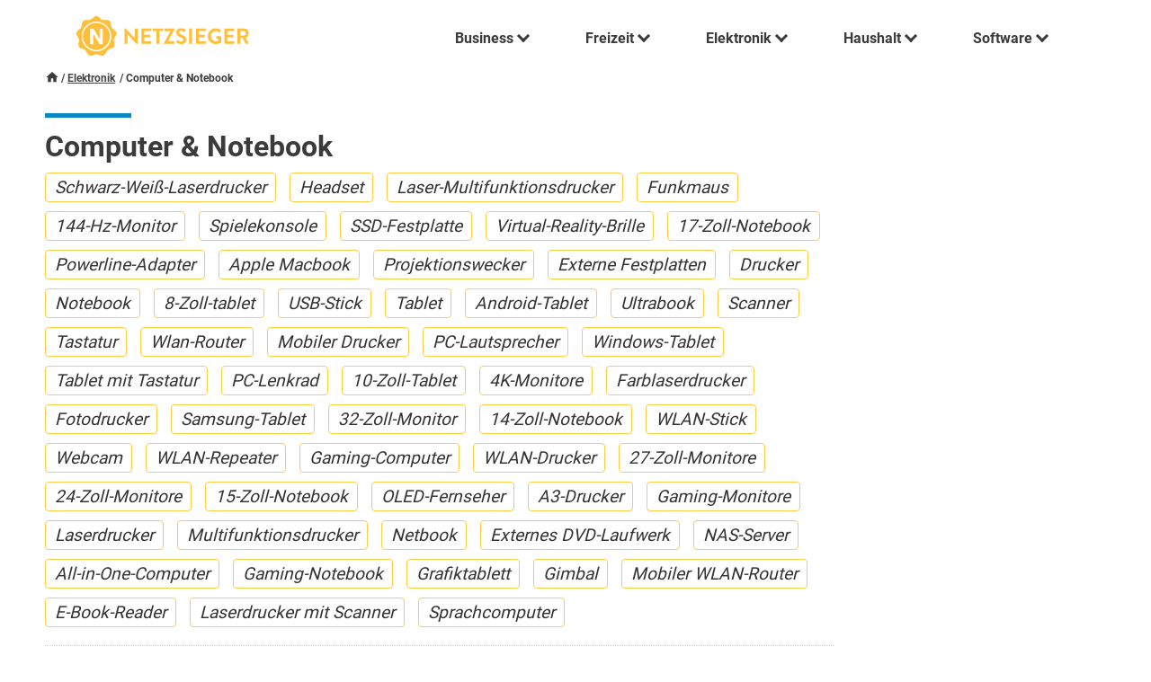

--- FILE ---
content_type: text/html; charset=UTF-8
request_url: https://www.netzsieger.de/n/computer-notebook
body_size: 9968
content:
<!DOCTYPE html>
<html lang="de">
    <head>
        <meta charset="UTF-8">      
        <meta name="viewport" content="width=device-width,initial-scale=1.0">
        
        <link rel="icon" type="image/png" href="/favicon.png" />        
        <title>Tablets, Notebooks, ComputerMonitore und diverses Zubehör</title>
        
        <meta name="description" content="Welche Laptops aktuell zu den besten zählen, mit welchem Gaming-Monitor jedes Spiel zum Hochgenuss wird und worauf Sie bei der Wahl Ihrer Notebook-Tasche achten sollten, verraten unsere Vergleiche. | NETZSIEGER"/>     

        <meta property="og:title" content="Tablets, Notebooks, ComputerMonitore und diverses Zubehör" />
        <meta property="og:description" content="Welche Laptops aktuell zu den besten zählen, mit welchem Gaming-Monitor jedes Spiel zum Hochgenuss wird und worauf Sie bei der Wahl Ihrer Notebook-Tasche achten sollten, verraten unsere Vergleiche. | NETZSIEGER" />     
        <meta property="og:image" content="" />               
        <link rel="canonical" href="https://www.netzsieger.de/n/computer-notebook" />
        
        <style>        
            @font-face{
              font-family: "Roboto";
              src: url("/theme/fonts/Roboto-Regular.ttf") format("truetype");
              font-weight: 400;
            }

            @font-face{
              font-family: "Roboto";
              src: url("/theme/fonts/Roboto-Bold.ttf") format("truetype");
              font-weight: 700;
            }

            
            @font-face{
              font-family: "Playfair Display";
              src: url("/theme/fonts/PlayfairDisplay.ttf") format("truetype");
              font-weight: 700;
            }        
    </style>

                                    <link rel="stylesheet" href="/theme/css/min.css?v1.01">
                    
        <!-- Google Tag Manager -->
<script>(function(w,d,s,l,i){w[l]=w[l]||[];w[l].push({'gtm.start':
new Date().getTime(),event:'gtm.js'});var f=d.getElementsByTagName(s)[0],
j=d.createElement(s),dl=l!='dataLayer'?'&l='+l:'';j.async=true;j.src=
'https://www.googletagmanager.com/gtm.js?id='+i+dl;f.parentNode.insertBefore(j,f);
})(window,document,'script','dataLayer','GTM-KQDFGFR');</script>
<!-- End Google Tag Manager -->            </head>
    <body class="">
        <!-- Google Tag Manager (noscript) -->
<noscript><iframe src="https://www.googletagmanager.com/ns.html?id=GTM-KQDFGFR"
height="0" width="0" style="display:none;visibility:hidden"></iframe></noscript>
<!-- End Google Tag Manager (noscript) -->                <header id="navbar-container" class="" data-max-width="900">
            <div class="container-fixed">
                <div class="clr-padding">
                    <div id="navbar">      
                        <div class="logo">
                            <a href="/">
                                <img class="default" alt="Netzsieger logo" src="/theme/img/logo.svg" />
                                <img class="dark" alt="Netzsieger logo" src="/theme/img/logo-dark.svg" />                                
                            </a>
                        </div>
                            <nav id="main-nav">
    <label id="toggle-menu" for="nav_tm1">
        <svg class="burger"><use xlink:href="/theme/icons.svg#menu"></use></svg>
        <svg class="close"><use xlink:href="/theme/icons.svg#clear"></use></svg>        
    </label>
    <input type="checkbox" class="tm-checkbox" id="nav_tm1">
    <ul class="root">
        <li>    <!--Business-->
            <a href="javascript:void(0)"><span>Business</span>
                <label class="drop-icon" for="nav_sm1"><span class="chevron down slim"></span></label>
            </a>
            <input type="checkbox" id="nav_sm1">
            <div class="submenu">
                <div class="underlay">
                    <div class="bar"></div>
                </div>
                <div class="inner business">
                    <div class="left">
                        <div class="name">
                            Business
                        </div>
                        <div class="teaser">
                           Smarte Software und nützliche Dienstleistungen für das Geschäftsleben.
                        </div>
            <div class="image-box">
                        <div class="image">
                            <img alt="Business" src="/media/menu-business-min.png" />
                        </div>
            </div>
                    </div>
                    <div class="right">
            <span class="close"><svg class="icon"><use xlink:href="/theme/icons.svg#clear"></use></svg></span>
                    <div class="cat">
                        <h4>Hosting</h4>                        
                        <ul>
                            <li><a href="/k/cloud-server"><span>Cloud-Server</span></a></li>
                            <li><a href="/k/domain-hosting"><span>Domain-Hosting</span></a></li>
                            <li><a href="/k/root-server"><span>Root-Server</span></a></li>
                            <li><a href="/k/vserver"><span>vServer</span></a></li>
                            <li><a href="/k/webhosting"><span>Webhosting</span></a></li>                           
                        </ul>
                    </div>              
                    <div class="cat">
                        <h4>Homepage</h4>                        
                        <ul>
                            <li><a href="/k/cloud-speicher"><span>Cloud-Speicher</span></a></li>  
                            <li><a href="/k/content-management-systeme"><span>Content-Management-Systeme</span></a></li>                           
                            <li><a href="/k/homepage-baukaesten"><span>Homepage-Baukästen</span></a></li>    
                            <li><a href="/k/seo-tools"><span>SEO-Tools</span></a></li>         
                            <li><a href="/k/webdesign-software"><span>Webdesign-Software</span></a></li>                           
                        </ul>
                    </div>
                    <div class="cat">
                        <h4>Dienstleistung</h4>                        
                        <ul>
                            <li><a href="/k/multiposting"><span>Multiposting von Stellenanzeigen</span></a></li>
                            <li><a href="/k/englisch-lernen-online"><span>Englisch lernen Online</span></a></li>
                            <li><a href="/k/online-sprachkurse"><span>Online-Sprachkurse</span></a></li>
                            <li><a href="/k/online-fotoservice"><span>Online-Fotoservice</span></a></li>                           
                            <li><a href="/k/hotelsuchmaschinen"><span>Hotelsuchmaschinen</span></a></li>             
                        </ul>
                    </div>
                    <div class="cat">
                        <h4>Business Software</h4>  
                        <ul>
                            <li><a href="/k/crm-software"><span>CRM-Software</span></a></li>
                            <li><a href="/k/dms-software"><span>Dokumentenmanagementsysteme</span></a></li>
                            <li><a href="/k/helpdesk-software"><span>Helpdesk-Software</span></a></li>
                            <li><a href="/k/hr-software"><span>HR-Software</span></a></li>                           
                            <li><a href="/k/ocr-software"><span>OCR-Software</span></a></li>
                            <li><a href="/k/pdf-software"><span>PDF-Software</span></a></li>
                            <li><a href="/k/projektmanagement-software"><span>PM-Software</span></a></li>
                            <li><a href="/k/spracherkennungssoftware"><span>Spracherkennungssoftware</span></a></li>   
                            <li><a href="/k/dam-software"><span>DAM-Software</span></a></li>                       
                        </ul>
                    </div>                  
                </div>

                </div>
                <div class="text-right">
                    <a class="view-all btn btn-primary" href="/n/business">Alle anzeigen</a>
                </div>
            </div>
        </li>

        <li>    <!--Freizeit-->
            <a href="javascript:void(0)"><span>Freizeit</span>
                <label class="drop-icon" for="nav_sm2"><span class="chevron down slim"></span></label>
            </a>
            <input type="checkbox" id="nav_sm2" />
            <div class="submenu">
                <div class="underlay">
                    <div class="bar"></div>
                </div>
                <div class="inner freizeit">
                    <div class="left">
                        <div class="name">
                            Freizeit
                        </div>
                        <div class="teaser">
                            Alles, was Spaß macht und gut tut.
                        </div>
            <div class="image-box">
                        <div class="image">
                            <img alt="Freizeit" src="/media/menu-freizeit-min.png" />
                        </div>
            </div>
                    </div>
                    <div class="right">
            <span class="close"><svg class="icon"><use xlink:href="/theme/icons.svg#clear"></use></svg></span>
                        <div class="cat">
                            <h4>Unterhaltung</h4>                        
                            <ul>
                                <li><a href="/k/aufbauspiele"><span>Aufbauspiele</span></a></li>             
                                <li><a href="/k/browsergames"><span>Browsergames</span></a></li>
                                <li><a href="/k/online-fotoservice"><span>Online-Fotoservice</span></a></li>
                                <li><a href="/k/online-tv"><span>Online-TV</span></a></li>
                                <li><a href="/k/video-on-demand"><span>Video-on-Demand</span></a></li>                            
                            </ul>
                            </div> 
                        <div class="cat">
                            <h4>Dating</h4>
                            <ul>
                                <li><a href="/k/casual-dating"><span>Casual-Dating</span></a></li>             
                                <li><a href="/k/dating-apps"><span>Dating-Apps</span></a></li>
                                <li><a href="/k/gay-dating"><span>Gay-Dating</span></a></li>  
                                <li><a href="/k/partnervermittlungen"><span>Partnervermittlungen</span></a></li>
                                <li><a href="/k/singleboersen"><span>Singlebörsen</span></a></li>                           
                            </ul>
                        </div> 
                        <div class="cat">
                            <h4>Service & Dienstleistung</h4>                        
                            <ul>
                                <li><a href="/k/apple-studentenrabatte"><span>Apple-Studentenrabatte</span></a></li>
                                <li><a href="/k/blumenversand"><span>Blumenversand</span></a></li>
                                <li><a href="/k/babysitter-portale"><span>Babysitter-Portale</span></a></li>   
                                <li><a href="/k/handyreparatur"><span>Handyreparatur</span></a></li>
                                <li><a href="/k/online-abnehmprogramme"><span>Online-Abnehmprogramme</span></a></li>                    
                            </ul>
                        </div>  
                        <div class="cat">
                            <h4>Versicherungen</h4>                       
                            <ul>
                                <li><a href="/k/auslandskrankenversicherungen"><span>Auslandskrankenversicherung</span></a></li>
                                <li><a href="/k/berufshaftpflichtversicherungen"><span>Berufshaftpflichtversicherungen</span></a></li> 
				<li><a href="/k/handyversicherungen"><span>Handyversicherungen</span></a></li>                                  
                                <li><a href="/k/jagdhaftpflichtversicherungen"><span>Jagdhaftpflichtversicherungen</span></a></li>       
                                <li><a href="/k/motorsportversicherungen"><span>Motorsportversicherungen</span></a></li>
                                <li><a href="/k/sterbegeldversicherungen"><span>Sterbegeldversicherungen</span></a></li>
                            </ul>
                        </div>    
                    </div>
                </div>
                <div class="text-right">
                    <a class="view-all btn btn-primary" href="/n/freizeit">Alle anzeigen</a>
                </div>
            </div>
        </li>   
        
        <li>    <!--Elektronik-->
            <a href="javascript:void(0)"><span>Elektronik</span>
                <label class="drop-icon" for="nav_sm3"><span class="chevron down slim"></span></label>
            </a>
            <input type="checkbox" id="nav_sm3">
            <div class="submenu">
                <div class="underlay">
                    <div class="bar"></div>
                </div>
                <div class="inner elektronik">
                    <div class="left">
                        <div class="name">
                            Elektronik
                        </div>
                        <div class="teaser">
                            Elektronik für den täglichen Bedarf.
                        </div>
            <div class="image-box">
                        <div class="image">
                            <img alt="Elektronik" src="/media/menu-elektronik-min.png" />
                        </div>
            </div>
                    </div>
                    <div class="right">
            <span class="close"><svg class="icon"><use xlink:href="/theme/icons.svg#clear"></use></svg></span>
                    <div class="cat">
                        <h4>Audio & Telefon</h4>                        
                        <ul>
                            <li><a href="/k/bluetooth-kopfhoerer">Bluetooth-Kopfhörer</a></li>
                            <li><a href="/k/bluetooth-lautsprecher">Bluetooth-Lautsprecher</a></li>
                            <li><a href="/k/kopfhoerer">Kopfhörer</a></li>
                            <li><a href="/k/mp3-player">MP3-Player</a></li>
                            <li><a href="/k/schallplattenspieler">Schallplattenspieler</a></li>
                            <li><a href="/k/seniorenhandy">Seniorenhandy</a></li>
                            <li><a href="/k/senioren-smartphone">Senioren-Smartphone</a></li>
                            <li><a href="/k/smartwatch">Smartwatch</a></li>
                            <li><a href="/k/soundbar">Soundbar</a></li>
                            <li><a href="/k/wlan-lautsprecher">WLAN-Lautsprecher</a></li>
                        </ul>
                    </div>
                    <div class="cat">
                        <h4>Computer & Notebook</h4>                        
                        <ul>
                            <li><a href="/k/27-zoll-monitor">27-Zoll-Monitor</a></li>
                            <li><a href="/k/drucker">Drucker</a></li>
                            <li><a href="/k/externe-festplatte">Externe Festplatte</a></li>
                            <li><a href="/k/farblaserdrucker">Farblaserdrucker</a></li>
                            <li><a href="/k/gaming-monitor">Gaming-Monitor</a></li>
                            <li><a href="/k/gaming-pc">Gaming-PC</a></li>
                            <li><a href="/k/laserdrucker">Laserdrucker</a></li>
                            <li><a href="/k/multifunktionsdrucker">Multifunktionsdrucker</a></li> 
                            <li><a href="/k/ssd-festplatte">SSD-Festplatte</a></li>
                            <li><a href="/k/wlan-repeater">WLAN-Repeater</a></li>
                        </ul>
                    </div>
                    <div class="cat">
                        <h4>Fotografie</h4>                        
                        <ul>
                            <li><a href="/k/action-cam">Action-Cam</a></li>
                            <li><a href="/k/bridgekamera">Bridgekamera</a></li>
                            <li><a href="/k/dashcam">Dashcam</a></li>
                            <li><a href="/k/diascanner">Diascanner</a></li>
                            <li><a href="/k/digitalkamera">Digitalkamera</a></li>
                            <li><a href="/k/kompaktkamera">Kompaktkamera</a></li>
                            <li><a href="/k/sofortbildkamera">Sofortbildkamera</a></li>
                            <li><a href="/k/spiegelreflexkamera">Spiegelreflexkamera</a></li>
                            <li><a href="/k/systemkamera">Systemkamera</a></li>
                            <li><a href="/k/unterwasserkamera">Unterwasserkamera</a></li>
                        </ul>
                    </div>
                    <div class="cat">
                        <h4>Haushaltsgeräte</h4>                        
                        <ul>
                            <li><a href="/k/brotbackautomat">Brotbackautomat</a></li>
                            <li><a href="/k/entsafter">Entsafter</a></li>
                            <li><a href="/k/kaffeevollautomat">Kaffeevollautomat</a></li>
                            <li><a href="/k/ladegeraete">Ladegeräte</a></li>
                            <li><a href="/k/mikrowelle">Mikrowelle</a></li>
                            <li><a href="/k/kuechenmaschine">Küchenmaschine</a></li>
                            <li><a href="/k/powerbank">Powerbank</a></li>
                            <li><a href="/k/raclette-grill">Raclette-Grill</a></li>
                            <li><a href="/k/siebtraegermaschine">Siebträgermaschine</a></li>
                            <li><a href="/k/staubsauger-roboter">Staubsauger-Roboter</a></li>
                        </ul>
                    </div>
                    <div class="cat">
                        <h4>TV</h4>
                        <ul>
                            <li><a href="/k/32-zoll-fernseher">32-Zoll-Fernseher</a></li>
                            <li><a href="/k/4k-fernseher">4K-Fernseher</a></li>
                            <li><a href="/k/50-zoll-fernseher">50-Zoll-Fernseher</a></li>
                            <li><a href="/k/55-zoll-fernseher">55-Zoll-Fernseher</a></li>
                            <li><a href="/k/65-zoll-fernseher">65-Zoll-Fernseher</a></li>
                            <li><a href="/k/75-zoll-fernseher">75-Zoll-Fernseher</a></li>
                            <li><a href="/k/beamer">Beamer</a></li>
                            <li><a href="/k/blu-ray-player">Blu-Ray-Player</a></li>
                            <li><a href="/k/mini-beamer">Mini-Beamer</a></li>
                            <li><a href="/k/sat-receiver">SAT-Receiver</a></li>
                        </ul>
                    </div> 
                    </div>
                </div>
                <div class="text-right">
                    <a class="view-all btn btn-primary" href="/n/elektronik">Alle anzeigen</a>
                </div>
            </div>
        </li>  
        
        <li>    <!--Haushalt-->
            <a href="javascript:void(0)"><span>Haushalt</span>
                <label class="drop-icon" for="nav_sm4"><span class="chevron down slim"></span></label>
            </a>
            <input type="checkbox" id="nav_sm4">
            <div class="submenu">
                <div class="underlay">
                    <div class="bar"></div>
                </div>
                <div class="inner haushalt">
                    <div class="left">
                        <div class="name">
                            Haushalt
                        </div>
                        <div class="teaser">
                            Alles rund um den eigenen Haushalt.
                        </div>
            <div class="image-box">
                        <div class="image">
                            <img alt="Haushalt" src="/media/menu-finanzen-min.png" />
                        </div>
            </div>
                    </div>
                    <div class="right">
            <span class="close"><svg class="icon"><use xlink:href="/theme/icons.svg#clear"></use></svg></span>
                    <div class="cat">
                        <h4>Baumarkt & Garten</h4>
                        <ul>
                            <li><a href="/k/akku-heckenschere"><span>Akku-Heckenschere</span></a></li>
                            <li><a href="/k/akku-laubblaeser"><span>Akku-Laubbläser</span></a></li>
                            <li><a href="/k/akku-rasenmaeher"><span>Akku-Rasenmäher</span></a></li>
                            <li><a href="/k/akku-rasentrimmer"><span>Akku-Rasentrimmer</span></a></li>
                            <li><a href="/k/gartenpumpe"><span>Gartenpumpe</span></a></li>
                            <li><a href="/k/hochdruckreiniger"><span>Hochdruckreiniger</span></a></li>
                            <li><a href="/k/kappsaege"><span>Kappsäge</span></a></li>
                            <li><a href="/k/kohlenmonoxidmelder"><span>Kohlenmonoxidmelder</span></a></li>
                            <li><a href="/k/maehroboter"><span>Mähroboter</span></a></li>
                            <li><a href="/k/oberfraese"><span>Oberfräse</span></a></li>
                        </ul>
                    </div>
                    <div class="cat">
                        <h4>Großgeräte</h4>
                        <ul>
                            <li><a href="/k/ablufttrockner">Ablufttrockner</a></li>
                            <li><a href="/k/backofen">Backofen</a></li>
                            <li><a href="/k/gefrierschrank">Gefrierschrank</a></li>
                            <li><a href="/k/geschirrspueler">Geschirrspüler</a></li>
                            <li><a href="/k/induktionskochfeld">Induktionskochfeld</a></li>
                            <li><a href="/k/kuehl-gefrierkombination">Kühl-Gefrierkombination</a></li>
                            <li><a href="/k/staubsauger">Staubsauger</a></li>
                            <li><a href="/k/waermepumpentrockner">Wärmepumpentrockner</a></li>
                            <li><a href="/k/waschmaschine">Waschmaschine</a></li>
                            <li><a href="/k/waschtrockner">Waschtrockner</a></li>
                        </ul>
                    </div>  
                    <div class="cat">
                        <h4>Apotheke & Drogerie</h4>   
                        <ul>
                            <li><a href="/k/barttrimmer"><span>Barttrimmer</span></a></li>
                            <li><a href="/k/epilierer"><span>Epilierer</span></a></li>
                            <li><a href="/k/nasenhaartrimmer"><span>Nasenhaartrimmer</span></a></li>
                            <li><a href="/k/online-apotheken"><span>Online-Apotheken Test</span></a></li>
                            <li><a href="/k/rotlichtlampe"><span>Rotlichtlampe</span></a></li>                                           
                        </ul>
                    </div>
                    <div class="cat">
                        <h4>Privathaushalt</h4>                        
                        <ul>
                            <li><a href="/k/dsl-anbieter"><span>DSL-Anbieter</span></a></li>
                            <li><a href="/k/gasanbieter"><span>Gasanbieter</span></a></li>                           
                            <li><a href="/k/satelliten-internet"><span>Satelliten-Internet</span></a></li>
                            <li><a href="/k/stromanbieter"><span>Stromanbieter</span></a></li>
                            <li><a href="/k/oekostromanbieter"><span>Ökostromanbieter</span></a></li>                            
                        </ul>
                    </div>
                    <div class="cat">
                        <h4>Geld</h4>   
                        <ul>
                            <li><a href="/k/autokredite"><span>Autokredite</span></a></li>
                            <li><a href="/k/kreditkarten"><span>Kreditkarten</span></a></li>
                            <li><a href="/k/kreditkarten-mit-reiseruecktrittsversicherung"><span>Kreditkarten mit Reiserücktrittsversicherung</span></a></li>
                            <li><a href="/k/online-banken"><span>Online-Banken</span></a></li>      
                            <li><a href="/k/prepaid-kreditkarten"><span>Prepaid-Kreditkarten</span></a></li>
                            <li><a href="/k/sparplaene"><span>Sparpläne</span></a></li>                             
                        </ul>
                    </div>     
                </div>
                </div>
                <div class="text-right">
                    <a class="view-all btn btn-primary" href="/n/haushalt">Alle anzeigen</a>
                </div>
            </div>
        </li>

        <li> <!--Software-->
            <a href="javascript:void(0)"><span>Software</span>
                <label class="drop-icon" for="nav_sm5"><i class="chevron down slim"></i></label>
            </a>
            <input type="checkbox" id="nav_sm5">
            <div class="submenu">
                <div class="underlay">
                    <div class="bar"></div>
                </div>
                <div class="inner software">
                    <div class="left">
                        <div class="name">
                            Software
                        </div>
                        <div class="teaser">
                            Machen Sie mehr aus Ihrem Computer.
                        </div>
            <div class="image-box">
                        <div class="image">
                            <img alt="Software" src="/media/menu-software-min.png" />
                        </div>
            </div>
                    </div>
                    <div class="right">
            <span class="close"><svg class="icon"><use xlink:href="/theme/icons.svg#clear"></use></svg></span>
                    <div class="cat">
                        <h4>Kapital</h4>                        
                        <ul>
                            <li><a href="/k/buchhaltungssoftware"><span>Buchhaltungssoftware</span></a></li>
                            <li><a href="/k/boersensoftware"><span>Börsensoftware</span></a></li>
                            <li><a href="/k/finanzsoftware"><span>Finanzsoftware</span></a></li>
                            <li><a href="/k/finanzsoftware-mac"><span>Mac-Finanzsoftware</span></a></li>
                            <li><a href="/k/online-banking-software"><span>Online-Banking-Software</span></a></li>
                            <li><a href="/k/rechnungssoftware"><span>Rechnungssoftware</span></a></li>
                            <li><a href="/k/trading-software"><span>Trading-Software</span></a></li>

                        </ul>
                    </div>
                    <div class="cat">
                        <h4>Multimedia-Software</h4>   
                        <ul>
                            <li><a href="/k/bildbearbeitungssoftware"><span>Bildbearbeitungssoftware</span></a></li>
                            <li><a href="/k/bild-verwaltungssoftware"><span>Bildverwaltungssoftware</span></a></li>
                            <li><a href="/k/blu-ray-player-software"><span>Blu-ray-Player-Software</span></a></li>
                            <li><a href="/k/brennprogramme"><span>Brennprogramme</span></a></li>
                            <li><a href="/k/genealogie-software"><span>Genealogie-Software</span></a></li>
                            <li><a href="/k/screenshot-software"><span>Screenshot-Programme</span></a></li>
                            <li><a href="/k/video-converter"><span>Video-Converter</span></a></li>
                            <li><a href="/k/videobearbeitungssoftware"><span>Videobearbeitungssoftware</span></a></li>                           
                        </ul>
                    </div>
                    <div class="cat">
                        <h4>Nützliches</h4>  
                        <ul>
                            <li><a href="/k/backup-software"><span>Backup-Software</span></a></li>
                            <li><a href="/k/treiber-updater"><span>Driver-Updater</span></a></li>
                            <li><a href="/k/internet-browser"><span>Internet-Browser</span></a></li>
                            <li><a href="/k/pc-reinigungsprogramme"><span>PC-Reinigungsprogramme</span></a></li>
                            <li><a href="/k/pc-tuning-software"><span>PC-Tuning-Software</span></a></li>
                            <li><a href="/k/registry-cleaner"><span>Registry-Cleaner</span></a></li>
                            <li><a href="/k/treiber-updater"><span>Treiber-Updater</span></a></li>
                            
                        </ul>
                    </div>
                    <div class="cat">
                        <h4>Sicherheitssoftware</h4>    
                        <ul>
                            <li><a href="/k/anti-malware"><span>Anti-Malware</span></a></li>
                            <li><a href="/k/anti-spyware"><span>Anti-Spyware</span></a></li>
                            <li><a href="/k/firewalls"><span>Firewalls</span></a></li>
                            <li><a href="/k/internet-security"><span>Internet-Security</span></a></li>
                            <li><a href="/k/passwort-manager"><span>Passwort-Manager</span></a></li>
                            <li><a href="/k/antivirus"><span>Virenscanner</span></a></li>
                            <li><a href="/k/virenscanner-mac"><span>Virenscanner Mac</span></a></li>
                            <li><a href="/k/vpn-software"><span>VPN-Software</span></a></li>                                   
                        </ul>
                    </div>                  
                </div>

                </div>
                <div class="text-right">
                    <a class="view-all btn btn-primary" href="/n/software">Alle anzeigen</a>
                </div>
            </div>
        </li> 
    </ul>
</nav>
   

                    </div>                 
                </div>
            </div>
        </header>
                
            <div class="container">
        <div class="grid-4col grid-gap-xl">
            <div class="main-section col-span3">
                    <div class="hide-lt600 pad-t-xs breadcrumbs">    
        <a href="/"><svg class="icon"><use xlink:href="/theme/icons.svg#home"></use></svg></a> 
                    <a href="/n/elektronik">Elektronik</a>
                <span>Computer &amp; Notebook</span>
    </div>
    <section>
    <h1>Computer &amp; Notebook</h1>
    <div class="pad-b-xs f-md industry-catlist">
                    <a href="/k/schwarz-weiss-laserdrucker"><em>Schwarz-Weiß-Laserdrucker</em></a><a href="/k/headset"><em>Headset</em></a><a href="/k/laser-multifunktionsdrucker"><em>Laser-Multifunktionsdrucker</em></a><a href="/k/funkmaus"><em>Funkmaus</em></a><a href="/k/144-hz-monitor"><em>144-Hz-Monitor</em></a><a href="/k/spielekonsole"><em>Spielekonsole</em></a><a href="/k/ssd-festplatte"><em>SSD-Festplatte</em></a><a href="/k/virtual-reality-brille"><em>Virtual-Reality-Brille</em></a><a href="/k/17-zoll-notebook"><em>17-Zoll-Notebook</em></a><a href="/k/powerline-adapter"><em>Powerline-Adapter</em></a><a href="/k/apple-macbook"><em>Apple Macbook</em></a><a href="/k/projektionswecker"><em>Projektionswecker</em></a><a href="/k/externe-festplatte"><em>Externe Festplatten</em></a><a href="/k/drucker"><em>Drucker</em></a><a href="/k/notebook"><em>Notebook</em></a><a href="/k/8-zoll-tablet"><em>8-Zoll-tablet</em></a><a href="/k/usb-stick"><em>USB-Stick</em></a><a href="/k/tablet"><em>Tablet</em></a><a href="/k/android-tablet"><em>Android-Tablet</em></a><a href="/k/ultrabook"><em>Ultrabook</em></a><a href="/k/scanner"><em>Scanner</em></a><a href="/k/tastatur"><em>Tastatur</em></a><a href="/k/wlan-router"><em>Wlan-Router</em></a><a href="/k/mobiler-drucker"><em>Mobiler Drucker</em></a><a href="/k/pc-lautsprecher"><em>PC-Lautsprecher</em></a><a href="/k/windows-tablet"><em>Windows-Tablet</em></a><a href="/k/tablet-mit-tastatur"><em>Tablet mit Tastatur</em></a><a href="/k/pc-lenkrad"><em>PC-Lenkrad</em></a><a href="/k/10-zoll-tablet"><em>10-Zoll-Tablet</em></a><a href="/k/4k-monitor"><em>4K-Monitore</em></a><a href="/k/farblaserdrucker"><em>Farblaserdrucker</em></a><a href="/k/fotodrucker"><em>Fotodrucker</em></a><a href="/k/samsung-tablet"><em>Samsung-Tablet</em></a><a href="/k/32-zoll-monitor"><em>32-Zoll-Monitor</em></a><a href="/k/14-zoll-notebook"><em>14-Zoll-Notebook</em></a><a href="/k/wlan-stick"><em>WLAN-Stick</em></a><a href="/k/webcam"><em>Webcam</em></a><a href="/k/wlan-repeater"><em>WLAN-Repeater</em></a><a href="/k/gaming-pc"><em>Gaming-Computer</em></a><a href="/k/wlan-drucker"><em>WLAN-Drucker</em></a><a href="/k/27-zoll-monitor"><em>27-Zoll-Monitore</em></a><a href="/k/24-zoll-monitor"><em>24-Zoll-Monitore</em></a><a href="/k/15-zoll-notebook"><em>15-Zoll-Notebook</em></a><a href="/k/oled-fernseher"><em>OLED-Fernseher</em></a><a href="/k/a3-drucker"><em>A3-Drucker</em></a><a href="/k/gaming-monitor"><em>Gaming-Monitore</em></a><a href="/k/laserdrucker"><em>Laserdrucker</em></a><a href="/k/multifunktionsdrucker"><em>Multifunktionsdrucker</em></a><a href="/k/netbook"><em>Netbook</em></a><a href="/k/externes-dvd-laufwerk"><em>Externes DVD-Laufwerk</em></a><a href="/k/netzwerkspeicher"><em>NAS-Server</em></a><a href="/k/all-in-one-computer"><em>All-in-One-Computer</em></a><a href="/k/gaming-notebook"><em>Gaming-Notebook</em></a><a href="/k/grafiktablett"><em>Grafiktablett</em></a><a href="/k/gimbal"><em>Gimbal</em></a><a href="/k/mobiler-wlan-router"><em>Mobiler WLAN-Router</em></a><a href="/k/e-book-reader"><em>E-Book-Reader</em></a><a href="/k/laserdrucker-mit-scanner"><em>Laserdrucker mit Scanner</em></a><a href="/k/sprachcomputer"><em>Sprachcomputer</em></a>            </div>
    </section>
    <section>
        <div class="page-item">
                        <div class="left">
            <a href="/ratgeber/epic-games-store"><img src="/cdn/article_thumb/media/ratgeber/epic-games-store/da5f01gnfhok48a5.jpg" /></a>
        </div>
                <div class="right">
            <div class="inner">
                <a href="/ratgeber/epic-games-store" class="f-ml">PC-Spiele über Epic Games zocken</a>
                <p>Manchmal haben es Konsolenspieler nicht leicht: Sie warten sehnsüchtig auf die Fortsetzung eines bestimmten Spiels und am Ende erscheint es auf einer Konsole, die sie nicht besitzen. Viele neue Spiele lassen sich auch im Epic Games Store finden. Anstatt eine neue Konsole zu kaufen oder auf das Spiel zu verzichten, können Sie es einfach auf dem PC spielen.</p>
                <a class="capitalize" href="/ratgeber/epic-games-store">Zum artikel &raquo;</a>
            </div>
        </div>
    </div>          
        <div class="page-item">
                        <div class="left">
            <a href="/ratgeber/mobiles-internet-fuer-zuhause"><img src="/cdn/article_thumb/media/ratgeber/mobiles-internet-fuer-zuhause/6e05c1gkoja2295p.jpg" /></a>
        </div>
                <div class="right">
            <div class="inner">
                <a href="/ratgeber/mobiles-internet-fuer-zuhause" class="f-ml">Mobiles Internet für zu Hause – eine sinnvolle DSL-Alternative?</a>
                <p>Dank Verträgen mit unlimitiertem Datenvolumen ist es möglich, ausschließlich über das Mobilfunknetz zu surfen. Ein DSL-Anschluss wäre in dem Fall unnötig. Fast alle Mobilfunkanbieter werben mittlerweile mit mobilem Internet für zu Hause. Aber ist das Mobilfunknetz wirklich eine Alternative zum Festnetzanschlussnetz? Für wen eignet es sich?</p>
                <a class="capitalize" href="/ratgeber/mobiles-internet-fuer-zuhause">Zum artikel &raquo;</a>
            </div>
        </div>
    </div>          
        <div class="page-item">
                        <div class="left">
            <a href="/ratgeber/laptoptastatur-reinigen"><img src="/cdn/article_thumb/media/ratgeber/laptoptastatur-reinigen/48b631gk68st6td3.jpg" /></a>
        </div>
                <div class="right">
            <div class="inner">
                <a href="/ratgeber/laptoptastatur-reinigen" class="f-ml">Tipps zum Reinigen der Laptoptastatur</a>
                <p>Laptopbesitzer verbringen oft täglich mehrere Stunden vor dem Gerät. Es ist daher nicht überraschend, dass sich Staub und anderer Schmutz auf der Tastatur beziehungsweise zwischen den Tasten sammeln. Eine regelmäßige Reinigung ist sinnvoll, um die Haltbarkeit der Tastatur zu verlängern. Doch wie lässt sie sich schonend reinigen?</p>
                <a class="capitalize" href="/ratgeber/laptoptastatur-reinigen">Zum artikel &raquo;</a>
            </div>
        </div>
    </div>          
        <div class="page-item">
                        <div class="left">
            <a href="/ratgeber/cloud-gaming"><img src="/cdn/article_thumb/media/ratgeber/cloud-gaming/511761ghv1d81nnd.jpg" /></a>
        </div>
                <div class="right">
            <div class="inner">
                <a href="/ratgeber/cloud-gaming" class="f-ml">Cloud-Gaming – eine Alternative zu Konsole und Gaming-PC?</a>
                <p>Wenn das Streamen von Film, Fernsehen und Musik möglich ist, warum sollte es nicht auch bei Videospielen funktionieren? Das dachten sich wohl einige kluge Köpfe und riefen das Konzept des Cloud-Gamings ins Leben: Physische Kopien oder lokale Downloads auf PC oder Konsole sind nicht mehr nötig, um bestimmte Spiele zu zocken.</p>
                <a class="capitalize" href="/ratgeber/cloud-gaming">Zum artikel &raquo;</a>
            </div>
        </div>
    </div>          
        <div class="page-item">
                        <div class="left">
            <a href="/ratgeber/e-book-apps"><img src="/cdn/article_thumb/media/ratgeber/e-book-apps/443cd1gd0a6933ra.jpg" /></a>
        </div>
                <div class="right">
            <div class="inner">
                <a href="/ratgeber/e-book-apps" class="f-ml">Die besten Gratis-Lese-Apps</a>
                <p>Sie lesen gern E-Books, möchten sich aber keinen E-Reader anschaffen? Im Grunde brauchen Sie nichts weiter als ein mobiles Endgerät und die passende App – schon wird Ihr Smartphone beziehungsweise Tablet zum digitalen Buch. Neben den beiden Musterbeispielen Kindle und tolino gibt es eine Vielzahl weiterer E-Book-Apps. Mit folgenden Gratis-Anwendungen steht dem elektronischen Schmökern nichts mehr im Wege.</p>
                <a class="capitalize" href="/ratgeber/e-book-apps">Zum artikel &raquo;</a>
            </div>
        </div>
    </div>          
        <div class="page-item">
                        <div class="left">
            <a href="/ratgeber/homeoffice-einrichten"><img src="/cdn/article_thumb/media/ratgeber/homeoffice-einrichten/0fd581g9517t30jf.jpg" /></a>
        </div>
                <div class="right">
            <div class="inner">
                <a href="/ratgeber/homeoffice-einrichten" class="f-ml">Optimal im Homeoffice arbeiten</a>
                <p>Spätestens seit 2020 ist es aus dem Sprachgebrauch nicht mehr wegzudenken und für viele Menschen weltweit zum (Büro-)Alltag geworden. Homeoffice ist gezwungenermaßen en vogue und hat das Arbeiten für viele erheblich verändert. Selbstverständlich ist das nicht für alle Berufsgruppen möglich, besonders Bürojobs erfahren jedoch durch das Homeoffice eine Revolution.</p>
                <a class="capitalize" href="/ratgeber/homeoffice-einrichten">Zum artikel &raquo;</a>
            </div>
        </div>
    </div>          
        <div class="page-item">
                        <div class="left">
            <a href="/ratgeber/buecher-guenstig-kaufen"><img src="/cdn/article_thumb/media/ratgeber/buecher-guenstig-kaufen/42f401g8njgr44b3.jpg" /></a>
        </div>
                <div class="right">
            <div class="inner">
                <a href="/ratgeber/buecher-guenstig-kaufen" class="f-ml">Bücher günstig online kaufen</a>
                <p>Leseratten geben in ihrem Leben häufig Unsummen für Bücher aus. Doch das Hobby muss nicht immer teuer sein. Dank verschiedener Anbieter für gebrauchte Bücher oder Mängelexemplare können Sie viel Geld sparen.</p>
                <a class="capitalize" href="/ratgeber/buecher-guenstig-kaufen">Zum artikel &raquo;</a>
            </div>
        </div>
    </div>          
        <div class="page-item">
                        <div class="left">
            <a href="/ratgeber/wohin-mit-alten-buechern"><img src="/cdn/article_thumb/media/ratgeber/wohin-mit-alten-buechern/0f54a1g7t08i3t9i.jpg" /></a>
        </div>
                <div class="right">
            <div class="inner">
                <a href="/ratgeber/wohin-mit-alten-buechern" class="f-ml">Wohin mit den alten Büchern?</a>
                <p>E-Books machen es heutzutage möglich, ohne viel Platz eine große private Bibliothek anzulegen. Dennoch haben viele Leseratten immer noch gern gedruckte Bücher in ihrem Regal stehen. Lieblingsbücher, Romanreihen oder die Werke favorisierter Autoren wirken im eigenen Bücherschrank ganz anders als eine Datei auf dem E-Book-Reader. Doch was tun, wenn der Platz zur Neige geht?</p>
                <a class="capitalize" href="/ratgeber/wohin-mit-alten-buechern">Zum artikel &raquo;</a>
            </div>
        </div>
    </div>          
        <div class="page-item">
                        <div class="left">
            <a href="/ratgeber/3d-druck-software-cura"><img src="/cdn/article_thumb/media/ratgeber/3d-druck-software-cura/9d8c01g7tf1p38th.jpg" /></a>
        </div>
                <div class="right">
            <div class="inner">
                <a href="/ratgeber/3d-druck-software-cura" class="f-ml">3D-Druck: Erste Schritte mit Cura</a>
                <p>3D-Druckvorlagen liegen nicht in einem Format vor, das ein 3D-Drucker verstehen und zum Anfertigen nutzen kann. 3D-Druck- beziehungsweise Slicing-Software teilt das Modell in Schichten ein und generiert einen Bauplan, den der Drucker befolgen kann. Das am häufigsten genutzte Programm ist Cura. Wie Sie damit Ihre eigenen 3D-Druckmodelle realisieren können, erfahren Sie im Folgenden.</p>
                <a class="capitalize" href="/ratgeber/3d-druck-software-cura">Zum artikel &raquo;</a>
            </div>
        </div>
    </div>          
        <div class="page-item">
                        <div class="left">
            <a href="/ratgeber/kostenlose-pc-spiele"><img src="/cdn/article_thumb/media/ratgeber/kostenlose-pc-spiele/0f4f01g7doo82uem.jpg" /></a>
        </div>
                <div class="right">
            <div class="inner">
                <a href="/ratgeber/kostenlose-pc-spiele" class="f-ml">Kostenloser Spielspaß für den PC</a>
                <p>Free-to-play-Titel sind kostenlos spielbar und somit besonders interessant für alle, die gerade knapp bei Kasse sind. Gratis bedeutet hier keinesfalls schlecht. Viele ehemalige Vollpreistitel wurden mittlerweile auf Free-to-play umgestellt – ohne inhaltliche Einschränkungen. Wir stellen Ihnen sieben kostenlose Games vor, die viele Stunden Spielspaß garantieren.</p>
                <a class="capitalize" href="/ratgeber/kostenlose-pc-spiele">Zum artikel &raquo;</a>
            </div>
        </div>
    </div>          
        <div class="page-item">
                        <div class="left">
            <a href="/ratgeber/buecher-apps"><img src="/cdn/article_thumb/media/ratgeber/buecher-apps/281901g56o2l2er4.jpg" /></a>
        </div>
                <div class="right">
            <div class="inner">
                <a href="/ratgeber/buecher-apps" class="f-ml">Organisations-Apps für Bücherwürmer</a>
                <p>Für Bücherfans gibt es Apps, die ihnen die Ordnung ihrer Bücherregale erleichtern, den Austausch mit anderen Leseratten ermöglichen oder für Spiel und Spaß rund um das Thema Lesen sorgen.</p>
                <a class="capitalize" href="/ratgeber/buecher-apps">Zum artikel &raquo;</a>
            </div>
        </div>
    </div>          
        <div class="page-item">
                        <div class="left">
            <a href="/ratgeber/guenstige-pc-spiele"><img src="/cdn/article_thumb/media/ratgeber/guenstige-pc-spiele/a73691g540bn31oj.jpg" /></a>
        </div>
                <div class="right">
            <div class="inner">
                <a href="/ratgeber/guenstige-pc-spiele" class="f-ml">Bei PC-Spielen mit Rabattaktionen sparen</a>
                <p>PC-Spiele sind ein beliebtes, aber auch kostspieliges Hobby. Viele Games bleiben noch Monate und Jahre nach der Ersterscheinung teuer. Wer die regelmäßigen Rabattaktionen der großen Internet-Vertriebsplattformen im Blick hat, kann für wenig Geld eine Bibliothek mit beliebten Titeln anlegen.</p>
                <a class="capitalize" href="/ratgeber/guenstige-pc-spiele">Zum artikel &raquo;</a>
            </div>
        </div>
    </div>          
        <div class="page-item">
                        <div class="left">
            <a href="/ratgeber/3d-druckvorlagen"><img src="/cdn/article_thumb/media/ratgeber/3d-druckvorlagen/60c401g4u12r2vfa.jpg" /></a>
        </div>
                <div class="right">
            <div class="inner">
                <a href="/ratgeber/3d-druckvorlagen" class="f-ml">Druckvorlagen für den 3D-Drucker</a>
                <p>3D-Drucker sind inzwischen bezahlbar, aber viele Privatanwender zögern beim Kauf, weil sie keine Kenntnisse in 3D-Modellierung haben. Um Gegenstände mit einem 3D-Drucker anzufertigen, ist dieses Wissen jedoch nicht nötig: Im Netz finden sich unzählige Druckvorlagen zum kostenlosen Download.</p>
                <a class="capitalize" href="/ratgeber/3d-druckvorlagen">Zum artikel &raquo;</a>
            </div>
        </div>
    </div>          
        <div class="page-item">
                        <div class="left">
            <a href="/ratgeber/alten-computer-mit-ssd-aufruesten"><img src="/cdn/article_thumb/media/ratgeber/alten-computer-mit-ssd-aufruesten/0f3a31g3ense38o6.jpg" /></a>
        </div>
                <div class="right">
            <div class="inner">
                <a href="/ratgeber/alten-computer-mit-ssd-aufruesten" class="f-ml">Computer mit einer SSD aufrüsten</a>
                <p>Ihr Computer oder Laptop ist etwas in die Jahre gekommen, das Öffnen von Dateien dauert gefühlt Ewigkeiten und der Speicherplatz geht zur Neige? Rüsten Sie Ihren PC mit einer SSD auf und profitieren Sie vom neuen, schnellen Speicher.</p>
                <a class="capitalize" href="/ratgeber/alten-computer-mit-ssd-aufruesten">Zum artikel &raquo;</a>
            </div>
        </div>
    </div>          
        </section>
    <div class="hr-normal"></div>
    
    <article class="pad-t-md">
        
        <div class="clearfix"></div>
    </article>
            
            </div>                
            <div class="side-section">
                <div class="sep-md"></div>
                                    
                            </div>
       </div>
    </div>
        
            <footer class="mt-default">
    <div class="container-fixed">
        <div class="clr-padding">        
            <div class="grid-4col top grid-gap-2xl quick-links">
                <div class="col1">
                    <h4>Beliebte Kategorien</h4>                
                    <ul>    
                        <li><a href="/k/antivirus">Antivirenprogramme</a></li>
                        <li><a href="/k/cloud-speicher">Cloud-Speicher</a></li>
                        <li><a href="/k/internet-browser">Internet-Browser</a></li>
                        <li><a href="/k/passwort-manager">Passwort-Manager</a></li>
                        <li><a href="/k/singleboersen">Singlebörsen</a></li>
                        <li><a href="/k/videobearbeitungssoftware">Videobearbeitungssoftware</a></li>
                        <li><a href="/k/webhosting">Webhosting</a></li>
                    </ul>                
                </div>                
                <div class="col2">
                    <h4>Unternehmen</h4>                
                    <ul>    
                        <li><a href="/so-vergleichen-wir">So vergleichen wir</a></li>
                        <li><a href="https://www.netzsieger.de/partnerbereich">Werben</a></li>
                        <li><a href="/e">Einzeltests</a></li>
                        <li><a href="/datenschutz">Datenschutzerklärung</a></li>
                        <li><a href="/nutzungserklaerung">Nutzungserklärung</a></li>
                        <li><a href="/impressum">Impressum</a></li>
			<li><a href="/bildnachweise">Bildnachweis</a></li>
                        <li><a href="/sitemap.xml">Sitemap</a></li>
                    </ul>
                </div>
                <div class="col3">
                    <h4>Netzsieger</h4>                
                    <ul>    
                        <li><a href="/n/business">Business</a></li>
                        <li><a href="/n/elektronik">Elektronik</a></li>
                        <li><a href="/n/freizeit">Freizeit</a></li>
                        <li><a href="/n/haushalt">Haushalt</a></li>
                        <li><a href="/n/software">Software</a></li>
                    </ul>                
                </div>

                <div class="col4">
                    <a href="/" class="logo"><img alt="Netzsieger logo" src="/theme/img/logo.svg"></a>
                    <div>
                        <ul class="social">
			<li><a href="https://www.netzvergleiche.de/" class="logo" target ="_blank"><img alt="Netzvergleiche Logo" src="/media/netzvergleich_logo_symbol_600x600.png"></a></li>
                            <li class="facebook"><a href="https://www.facebook.com/Netzsieger" target="_blank"> <svg><use xlink:href="/theme/icons.svg#facebook"></use></svg></a></li>
                            <li class="twitter"><a href="https://twitter.com/Netzsieger" target="_blank"><svg><use xlink:href="/theme/icons.svg#twitter"></use></svg></a></li>
                            <li class="youtube"><a href="https://www.youtube.com/channel/UC7x3_FQ5-NTmeYgXU4U41WA" target="_blank"><svg><use xlink:href="/theme/icons.svg#youtube"></use></svg></a></li>
                        </ul>
                        <span class="copyright">&copy; GCN Global Comparison Network GmbH 2026</span> 
                    </div>
                </div>
            </div>
            <div class="notice">
               Wir vergleichen Produkte unabhängig. Dabei verlinken wir auf ausgewählte Online-Shops und erhalten ggf. eine Vergütung, wenn Sie auf diese Links klicken. Weitere Informationen finden Sie hier. Preise inkl. MwSt, ggf. zzgl. Versand. Zwischenzeitliche Änderung der Preise, Lieferzeit und -kosten möglich. Alle Angaben ohne Gewähr.        
            </div>
        </div>
    </div>
</footer>
                                <script src="/theme/js/min.js?v1.01"></script>
                        
                <script src="//netzsieger-tracking.cluster.globalcomparison.net/script/tr.js"></script>        
    </body>
</html>


--- FILE ---
content_type: image/svg+xml
request_url: https://www.netzsieger.de/theme/img/logo-dark.svg
body_size: 3987
content:
<svg xmlns="http://www.w3.org/2000/svg" width="191.798" height="43.893" viewBox="0 0 191.798 43.893"><defs><style>.a{fill:#3b3b3b;}</style></defs><g transform="translate(-65.563 -386.762)"><path class="a" d="M87.734,394.238A14.962,14.962,0,1,0,102.7,409.2,14.979,14.979,0,0,0,87.734,394.238Zm7.149,23.623H91.339l-6.9-11.315v11.315H80.9v-17.2h3.544L91.351,412V400.664h3.532Z"/><path class="a" d="M109.388,408.386a4.515,4.515,0,0,0-1.008-5.715l-3.022-2.536a2.621,2.621,0,0,1-.9-1.552l-.686-3.886a4.513,4.513,0,0,0-4.445-3.73H95.386a2.618,2.618,0,0,1-1.684-.613l-3.023-2.536a4.514,4.514,0,0,0-5.8,0l-3.022,2.536a2.62,2.62,0,0,1-1.684.613H76.224a4.515,4.515,0,0,0-4.445,3.73l-.685,3.886a2.621,2.621,0,0,1-.9,1.552l-3.023,2.536a4.514,4.514,0,0,0-1.007,5.715L68.14,411.8a2.617,2.617,0,0,1,.312,1.766l-.685,3.885a4.515,4.515,0,0,0,2.9,5.026l3.707,1.349a2.625,2.625,0,0,1,1.374,1.152l1.972,3.417a4.514,4.514,0,0,0,5.453,1.985l3.707-1.35a2.619,2.619,0,0,1,1.793,0l3.707,1.35a4.514,4.514,0,0,0,5.453-1.985l1.973-3.417a2.623,2.623,0,0,1,1.373-1.152l3.708-1.349a4.516,4.516,0,0,0,2.9-5.026l-.685-3.885a2.623,2.623,0,0,1,.311-1.766Zm-21.61,17.358a16.5,16.5,0,1,1,16.5-16.5A16.519,16.519,0,0,1,87.778,425.744Z"/></g><path class="a" d="M2.222-.464A.48.48,0,0,0,2.686,0H4.909a.464.464,0,0,0,.464-.464v-10.5H5.4L15.606.244h.586a.459.459,0,0,0,.464-.44V-16.631a.48.48,0,0,0-.464-.464H13.945a.464.464,0,0,0-.464.464V-6.545h-.024L3.3-17.34H2.686a.459.459,0,0,0-.464.44Zm18.878,0A.464.464,0,0,0,21.565,0H31.5a.464.464,0,0,0,.464-.464v-2a.464.464,0,0,0-.464-.464H24.275V-7.2h6.032a.464.464,0,0,0,.464-.464V-9.7a.48.48,0,0,0-.464-.464H24.275v-4.005H31.5a.464.464,0,0,0,.464-.464v-2A.464.464,0,0,0,31.5-17.1h-9.94a.464.464,0,0,0-.464.464Zm16.656,0A.48.48,0,0,0,38.22,0h2.271a.48.48,0,0,0,.464-.464v-13.7h3.737a.464.464,0,0,0,.464-.464v-2a.464.464,0,0,0-.464-.464H34.02a.464.464,0,0,0-.464.464v2a.464.464,0,0,0,.464.464h3.737Zm8.328,0A.48.48,0,0,0,46.548,0H56.976a.464.464,0,0,0,.464-.464V-2.491a.464.464,0,0,0-.464-.464H50.749V-3l7.18-13.31v-.317a.48.48,0,0,0-.464-.464H47.257a.48.48,0,0,0-.464.464V-14.6a.48.48,0,0,0,.464.464h6.105v.1L46.084-.9Zm13.872-1.2a7.856,7.856,0,0,0,5.373,1.9c3.443,0,5.617-2.32,5.617-4.836,0-3.15-2.735-4.567-5.1-5.519-1.978-.806-2.882-1.587-2.882-2.735a1.945,1.945,0,0,1,2.149-1.71A8.035,8.035,0,0,1,68.5-13.212a.643.643,0,0,0,.855-.293l.928-1.392a.6.6,0,0,0-.147-.806,8.6,8.6,0,0,0-4.884-1.636c-3.883,0-5.495,2.515-5.495,4.689,0,2.882,2.3,4.347,4.591,5.275,2.051.83,3.1,1.685,3.1,2.931a2.039,2.039,0,0,1-2.222,1.88,8.088,8.088,0,0,1-3.688-1.514.566.566,0,0,0-.83.171l-.879,1.514C59.614-2,59.736-1.88,59.956-1.661Zm14.116,1.2A.48.48,0,0,0,74.536,0h2.271a.48.48,0,0,0,.464-.464V-16.631a.48.48,0,0,0-.464-.464H74.536a.48.48,0,0,0-.464.464Zm7.644,0A.464.464,0,0,0,82.18,0h9.94a.464.464,0,0,0,.464-.464v-2a.464.464,0,0,0-.464-.464H84.891V-7.2h6.032a.464.464,0,0,0,.464-.464V-9.7a.48.48,0,0,0-.464-.464H84.891v-4.005H92.12a.464.464,0,0,0,.464-.464v-2a.464.464,0,0,0-.464-.464H82.18a.464.464,0,0,0-.464.464ZM94.782-8.523A8.709,8.709,0,0,0,103.549.22a12.34,12.34,0,0,0,6.057-1.587.47.47,0,0,0,.2-.391V-8.01a.459.459,0,0,0-.44-.464h-4.689a.449.449,0,0,0-.464.464v1.929a.444.444,0,0,0,.464.44h1.954v2.076a7.64,7.64,0,0,1-2.906.611,5.556,5.556,0,0,1-5.495-5.593,5.6,5.6,0,0,1,5.471-5.666,5.537,5.537,0,0,1,3.688,1.416.417.417,0,0,0,.635,0l1.514-1.587a.473.473,0,0,0-.024-.684,9.232,9.232,0,0,0-5.959-2.271A8.771,8.771,0,0,0,94.782-8.523Zm18.61,8.059a.464.464,0,0,0,.464.464h9.94a.464.464,0,0,0,.464-.464v-2a.464.464,0,0,0-.464-.464h-7.229V-7.2H122.6a.464.464,0,0,0,.464-.464V-9.7a.48.48,0,0,0-.464-.464h-6.032v-4.005H123.8a.464.464,0,0,0,.464-.464v-2a.464.464,0,0,0-.464-.464h-9.94a.464.464,0,0,0-.464.464Zm14.36,0a.464.464,0,0,0,.464.464h2.247a.48.48,0,0,0,.464-.464V-6.692h2.711L136.885-.22a.419.419,0,0,0,.391.22h2.564a.462.462,0,0,0,.415-.708l-3.346-6.2a5.389,5.389,0,0,0,3.614-4.933A5.29,5.29,0,0,0,135.2-17.1h-6.985a.464.464,0,0,0-.464.464Zm3.2-8.841v-4.86h3.981a2.43,2.43,0,0,1,2.418,2.369A2.487,2.487,0,0,1,134.931-9.3Z" transform="translate(51.274 30.745)"/></svg>

--- FILE ---
content_type: image/svg+xml
request_url: https://www.netzsieger.de/theme/img/logo.svg
body_size: 3987
content:
<svg xmlns="http://www.w3.org/2000/svg" width="191.798" height="43.893" viewBox="0 0 191.798 43.893"><defs><style>.a{fill:#ffbf3a;}</style></defs><g transform="translate(-65.563 -386.762)"><path class="a" d="M87.734,394.238A14.962,14.962,0,1,0,102.7,409.2,14.979,14.979,0,0,0,87.734,394.238Zm7.149,23.623H91.339l-6.9-11.315v11.315H80.9v-17.2h3.544L91.351,412V400.664h3.532Z"/><path class="a" d="M109.388,408.386a4.515,4.515,0,0,0-1.008-5.715l-3.022-2.536a2.621,2.621,0,0,1-.9-1.552l-.686-3.886a4.513,4.513,0,0,0-4.445-3.73H95.386a2.618,2.618,0,0,1-1.684-.613l-3.023-2.536a4.514,4.514,0,0,0-5.8,0l-3.022,2.536a2.62,2.62,0,0,1-1.684.613H76.224a4.515,4.515,0,0,0-4.445,3.73l-.685,3.886a2.621,2.621,0,0,1-.9,1.552l-3.023,2.536a4.514,4.514,0,0,0-1.007,5.715L68.14,411.8a2.617,2.617,0,0,1,.312,1.766l-.685,3.885a4.515,4.515,0,0,0,2.9,5.026l3.707,1.349a2.625,2.625,0,0,1,1.374,1.152l1.972,3.417a4.514,4.514,0,0,0,5.453,1.985l3.707-1.35a2.619,2.619,0,0,1,1.793,0l3.707,1.35a4.514,4.514,0,0,0,5.453-1.985l1.973-3.417a2.623,2.623,0,0,1,1.373-1.152l3.708-1.349a4.516,4.516,0,0,0,2.9-5.026l-.685-3.885a2.623,2.623,0,0,1,.311-1.766Zm-21.61,17.358a16.5,16.5,0,1,1,16.5-16.5A16.519,16.519,0,0,1,87.778,425.744Z"/></g><path class="a" d="M2.222-.464A.48.48,0,0,0,2.686,0H4.909a.464.464,0,0,0,.464-.464v-10.5H5.4L15.606.244h.586a.459.459,0,0,0,.464-.44V-16.631a.48.48,0,0,0-.464-.464H13.945a.464.464,0,0,0-.464.464V-6.545h-.024L3.3-17.34H2.686a.459.459,0,0,0-.464.44Zm18.878,0A.464.464,0,0,0,21.565,0H31.5a.464.464,0,0,0,.464-.464v-2a.464.464,0,0,0-.464-.464H24.275V-7.2h6.032a.464.464,0,0,0,.464-.464V-9.7a.48.48,0,0,0-.464-.464H24.275v-4.005H31.5a.464.464,0,0,0,.464-.464v-2A.464.464,0,0,0,31.5-17.1h-9.94a.464.464,0,0,0-.464.464Zm16.656,0A.48.48,0,0,0,38.22,0h2.271a.48.48,0,0,0,.464-.464v-13.7h3.737a.464.464,0,0,0,.464-.464v-2a.464.464,0,0,0-.464-.464H34.02a.464.464,0,0,0-.464.464v2a.464.464,0,0,0,.464.464h3.737Zm8.328,0A.48.48,0,0,0,46.548,0H56.976a.464.464,0,0,0,.464-.464V-2.491a.464.464,0,0,0-.464-.464H50.749V-3l7.18-13.31v-.317a.48.48,0,0,0-.464-.464H47.257a.48.48,0,0,0-.464.464V-14.6a.48.48,0,0,0,.464.464h6.105v.1L46.084-.9Zm13.872-1.2a7.856,7.856,0,0,0,5.373,1.9c3.443,0,5.617-2.32,5.617-4.836,0-3.15-2.735-4.567-5.1-5.519-1.978-.806-2.882-1.587-2.882-2.735a1.945,1.945,0,0,1,2.149-1.71A8.035,8.035,0,0,1,68.5-13.212a.643.643,0,0,0,.855-.293l.928-1.392a.6.6,0,0,0-.147-.806,8.6,8.6,0,0,0-4.884-1.636c-3.883,0-5.495,2.515-5.495,4.689,0,2.882,2.3,4.347,4.591,5.275,2.051.83,3.1,1.685,3.1,2.931a2.039,2.039,0,0,1-2.222,1.88,8.088,8.088,0,0,1-3.688-1.514.566.566,0,0,0-.83.171l-.879,1.514C59.614-2,59.736-1.88,59.956-1.661Zm14.116,1.2A.48.48,0,0,0,74.536,0h2.271a.48.48,0,0,0,.464-.464V-16.631a.48.48,0,0,0-.464-.464H74.536a.48.48,0,0,0-.464.464Zm7.644,0A.464.464,0,0,0,82.18,0h9.94a.464.464,0,0,0,.464-.464v-2a.464.464,0,0,0-.464-.464H84.891V-7.2h6.032a.464.464,0,0,0,.464-.464V-9.7a.48.48,0,0,0-.464-.464H84.891v-4.005H92.12a.464.464,0,0,0,.464-.464v-2a.464.464,0,0,0-.464-.464H82.18a.464.464,0,0,0-.464.464ZM94.782-8.523A8.709,8.709,0,0,0,103.549.22a12.34,12.34,0,0,0,6.057-1.587.47.47,0,0,0,.2-.391V-8.01a.459.459,0,0,0-.44-.464h-4.689a.449.449,0,0,0-.464.464v1.929a.444.444,0,0,0,.464.44h1.954v2.076a7.64,7.64,0,0,1-2.906.611,5.556,5.556,0,0,1-5.495-5.593,5.6,5.6,0,0,1,5.471-5.666,5.537,5.537,0,0,1,3.688,1.416.417.417,0,0,0,.635,0l1.514-1.587a.473.473,0,0,0-.024-.684,9.232,9.232,0,0,0-5.959-2.271A8.771,8.771,0,0,0,94.782-8.523Zm18.61,8.059a.464.464,0,0,0,.464.464h9.94a.464.464,0,0,0,.464-.464v-2a.464.464,0,0,0-.464-.464h-7.229V-7.2H122.6a.464.464,0,0,0,.464-.464V-9.7a.48.48,0,0,0-.464-.464h-6.032v-4.005H123.8a.464.464,0,0,0,.464-.464v-2a.464.464,0,0,0-.464-.464h-9.94a.464.464,0,0,0-.464.464Zm14.36,0a.464.464,0,0,0,.464.464h2.247a.48.48,0,0,0,.464-.464V-6.692h2.711L136.885-.22a.419.419,0,0,0,.391.22h2.564a.462.462,0,0,0,.415-.708l-3.346-6.2a5.389,5.389,0,0,0,3.614-4.933A5.29,5.29,0,0,0,135.2-17.1h-6.985a.464.464,0,0,0-.464.464Zm3.2-8.841v-4.86h3.981a2.43,2.43,0,0,1,2.418,2.369A2.487,2.487,0,0,1,134.931-9.3Z" transform="translate(51.274 30.745)"/></svg>

--- FILE ---
content_type: text/plain
request_url: https://www.google-analytics.com/j/collect?v=1&_v=j102&a=414354310&t=pageview&_s=1&dl=https%3A%2F%2Fwww.netzsieger.de%2Fn%2Fcomputer-notebook&ul=en-us%40posix&dt=Tablets%2C%20Notebooks%2C%20ComputerMonitore%20und%20diverses%20Zubeh%C3%B6r&sr=1280x720&vp=1280x720&_u=YADAAEABAAAAACAAI~&jid=2103446636&gjid=1618042123&cid=164956814.1769537985&tid=UA-31176279-2&_gid=1498298621.1769537985&_r=1&_slc=1&gtm=45He61q1h2n81KQDFGFRv812720134za200zd812720134&gcd=13l3l3l3l1l1&dma=0&tcfd=10000&tag_exp=103116026~103200004~104527906~104528501~104684208~104684211~105391252~115938466~115938469~116185181~116185182~116682876~117041587&z=128148125
body_size: -567
content:
2,cG-J3Z4NRDJFY